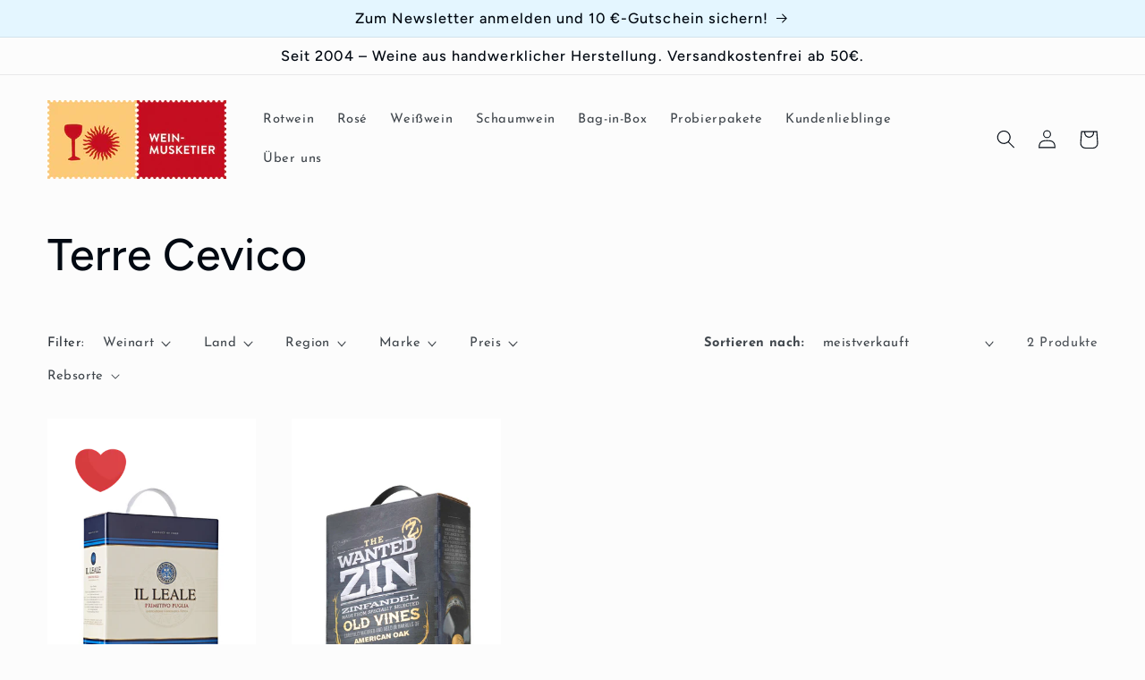

--- FILE ---
content_type: text/css
request_url: https://www.wein-musketier.de/cdn/shop/t/7/assets/wm-custom.css?v=146337372698071016591698748073
body_size: 163
content:
.property-badge{background-color:#4a914a;position:absolute!important;display:flex!important;justify-content:center;align-items:center;color:#fff}.quality-badge{position:absolute!important;background-repeat:no-repeat;display:flex!important;left:1.2rem;height:38px;width:38px}.badge-pos-1{top:1.2rem}.badge-pos-2{top:5rem}.card__media>.favorite-badge{background-image:url(//www.wein-musketier.de/cdn/shop/t/7/assets/Badge_Kundenlieblinge_klein.png?v=99875288986251968661664975241);height:32px;margin-bottom:6px}.card__media>.selection-badge{background-image:url(//www.wein-musketier.de/cdn/shop/t/7/assets/Badge_Selektion_WM_klein.png?v=116770173394918566211664975243)}.card__media>.property-badge{right:1.2rem;height:3.2rem;width:3.2rem;border-radius:3.2rem;font-size:1.2rem}.card__media>.bio-badge>span{padding-top:.3rem}.card__media>.vegan-badge{font-size:.8rem}.card__information>.card__heading{letter-spacing:0;font-size:1.45rem;min-height:6.2rem}.origin{display:flex;align-items:center;font-size:1.1rem;letter-spacing:.02rem;color:#020912bf}.product-media-container>.property-badge{top:3rem;right:3.8rem;height:5rem;width:5rem;border-radius:5rem;font-size:1.5rem}.product-media-container>.quality-badge{left:3.8rem;height:59px;width:59px}.product-media-container>.badge-pos-1{top:3rem}.product-media-container>.badge-pos-2{top:9rem}.product-media-container>.bio-badge>span{padding-top:.4rem}.product-media-container>.vegan-badge{top:9rem;font-size:1.25rem}.product-media-container>.favorite-badge{background-image:url(//www.wein-musketier.de/cdn/shop/t/7/assets/Badge_Kundenlieblinge_gross.png?v=118391397767378939611664975240);width:58px;height:50px;margin-bottom:8px}.product-media-container>.selection-badge{background-image:url(//www.wein-musketier.de/cdn/shop/t/7/assets/Badge_Selektion_WM_gross.png?v=54928583253102985861664975242)}.product__vintage-change{border:.1rem solid rgba(var(--color-foreground),.08);margin:1rem 0;padding:2rem 4rem;max-width:44rem}@media screen and (min-width: 750px){.card__media>.property-badge{top:2rem;right:2rem}.card__media>.quality-badge{top:2rem;left:2rem}.card__media>.badge-pos-1{top:2rem}.card__media>.badge-pos-2{top:5.6rem}}@media screen and (min-width: 750px) and (max-width: 989px),(min-width: 1280px){.card__media>.property-badge{right:3rem;height:5rem;width:5rem;border-radius:5rem;font-size:1.5rem}.card__media>.quality-badge{left:3rem;height:59px;width:59px}.card__media>.badge-pos-1{top:3rem}.card__media>.badge-pos-2{top:9rem}.product__media-item>.property-badge{right:3rem}.card__media>.favorite-badge{background-image:url(//www.wein-musketier.de/cdn/shop/t/7/assets/Badge_Kundenlieblinge_gross.png?v=118391397767378939611664975240);width:58px;height:50px;margin-bottom:8px}.card__media>.selection-badge{background-image:url(//www.wein-musketier.de/cdn/shop/t/7/assets/Badge_Selektion_WM_gross.png?v=54928583253102985861664975242)}.card__media>.bio-badge>span{padding-top:.5rem}.card__media>.vegan-badge{font-size:1.25rem}.card__information>.card__heading{font-size:1.7rem;min-height:5rem}.origin{font-size:1.4rem}}@media screen and (min-width: 750px){.product__media-item>.property-badge{height:7rem;width:7rem;font-size:2rem}.product__media-item>.favorite-badge{background-image:url(//www.wein-musketier.de/cdn/shop/t/7/assets/Badge_Kundenlieblinge_L.png?v=128635467435906411821664975239);width:88px;height:75px;margin-bottom:13px}.product__media-item>.selection-badge{left:4.25rem;background-image:url(//www.wein-musketier.de/cdn/shop/t/7/assets/Badge_Selektion_WM_L.png?v=18421828090570679781664975241);height:78px;width:78px}.product__media-item>.vegan-badge{font-size:1.7rem}.product__media-item>.badge-pos-2{top:11rem}}.card-information>hr{margin-bottom:.7rem}.card-sub-info,.card-req-info{display:flex;justify-content:space-between}.card-information>.card-sub-info{min-height:5rem;margin-top:1.5rem}.card-sub-info .card-price{display:flex;text-align:right;align-items:center}.card-req-info>div{display:block;font-size:1.1rem;letter-spacing:.04rem;line-height:calc(1 + .2 / var(--font-body-scale));margin-top:.2rem;text-transform:uppercase;color:rgba(var(--color-foreground),.7)}.price.card-price>.price__container{display:flex;flex-direction:row;justify-content:space-between}.price__unit{display:flex}.unit-price>.price-item{white-space:nowrap}.price__effective{display:flex;font-size:2rem;color:#000}
/*# sourceMappingURL=/cdn/shop/t/7/assets/wm-custom.css.map?v=146337372698071016591698748073 */
